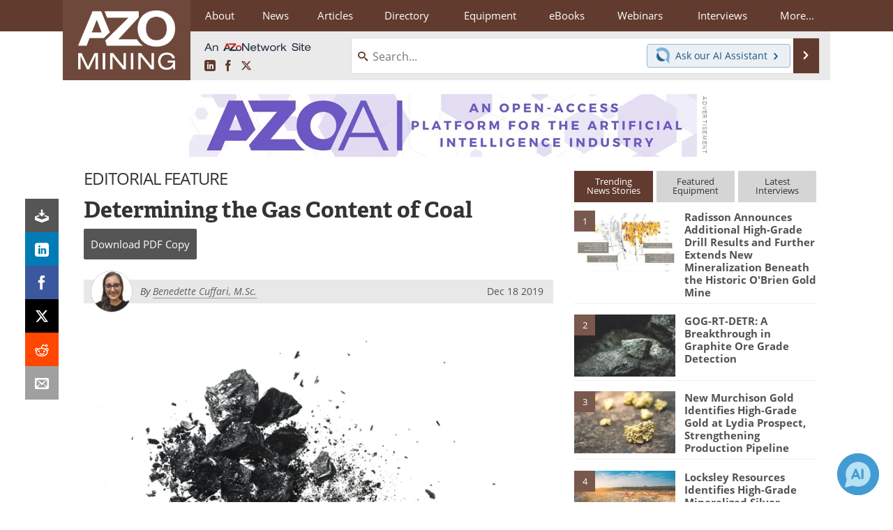

--- FILE ---
content_type: text/html; charset=utf-8
request_url: https://www.google.com/recaptcha/api2/aframe
body_size: 267
content:
<!DOCTYPE HTML><html><head><meta http-equiv="content-type" content="text/html; charset=UTF-8"></head><body><script nonce="5KJO9TDKkoQOdSlknqqerA">/** Anti-fraud and anti-abuse applications only. See google.com/recaptcha */ try{var clients={'sodar':'https://pagead2.googlesyndication.com/pagead/sodar?'};window.addEventListener("message",function(a){try{if(a.source===window.parent){var b=JSON.parse(a.data);var c=clients[b['id']];if(c){var d=document.createElement('img');d.src=c+b['params']+'&rc='+(localStorage.getItem("rc::a")?sessionStorage.getItem("rc::b"):"");window.document.body.appendChild(d);sessionStorage.setItem("rc::e",parseInt(sessionStorage.getItem("rc::e")||0)+1);localStorage.setItem("rc::h",'1768375088791');}}}catch(b){}});window.parent.postMessage("_grecaptcha_ready", "*");}catch(b){}</script></body></html>

--- FILE ---
content_type: text/javascript; charset=utf-8
request_url: https://www.azointel.com/client-event.axd?type=impression&page-url=https%3A%2F%2Fwww.azomining.com%2FArticle.aspx%3FArticleID%3D1529&page-title=Determining%20the%20Gas%20Content%20of%20Coal&account-id=azo-rwptzvdjusxpzftcmp&hostname=www.azomining.com&script-id=azo_jsonp_cb_1&r=0.3219151168877139
body_size: -75
content:
 AZoIntelUtils.receiveInitialPingResponse( {"ImpressionId":"3d6df7c9-36c4-4666-a22d-b7548c72d17d","Azotgv":"1|0|11|9f7dc6dbc4294087b0fb2ab943f27fd3","ResourceAccessItems":[],"ScriptId":"azo_jsonp_cb_1","IsSuccess":true,"Message":null} ); 